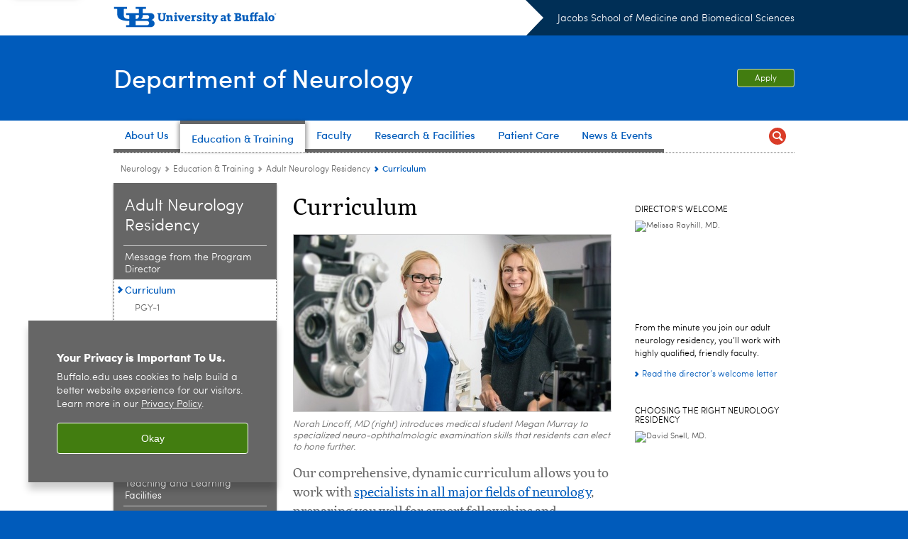

--- FILE ---
content_type: text/html; charset=UTF-8
request_url: https://medicine.buffalo.edu/departments/neurology/education/adult-neurology/curriculum.html
body_size: 11795
content:
<!DOCTYPE HTML><html lang="en" class="ubcms-65"><head><link rel="preconnect" href="https://www.googletagmanager.com/" crossorigin/><link rel="dns-prefetch" href="https://www.googletagmanager.com/"/><link rel="dns-prefetch" href="https://connect.facebook.net/"/><link rel="dns-prefetch" href="https://www.google-analytics.com/"/><meta http-equiv="X-UA-Compatible" content="IE=edge"/><meta http-equiv="content-type" content="text/html; charset=UTF-8"/><meta name="date" content="2017-05-17"/><meta property="thumbnail" content="https://medicine.buffalo.edu/departments/neurology/education/adult-neurology/curriculum/_jcr_content/par/image.img.512.auto.jpg/1416861118488.jpg"/><meta property="thumbnail:alt" content="Megan Murray and Norah Lincoff, MD. "/><meta property="og:title" content="Curriculum"/><meta property="og:description" content="Our comprehensive, dynamic curriculum allows you to work with specialists in all major fields of neurology, preparing you well for expert fellowships and certification by the American Board of Psychiatry and Neurology."/><meta property="og:image" content="https://medicine.buffalo.edu/etc/designs/ubcms/clientlibs-main/images/ub-social.png.img.512.auto.png/1615975625016.png"/><meta property="og:image:alt" content="University at Buffalo (UB)"/><meta name="twitter:card" content="summary_large_image"/><meta id="meta-viewport" name="viewport" content="width=device-width,initial-scale=1"/><script>
    function adjustViewport() {
        if (screen.width > 720 && screen.width <= 1000) {
            document.getElementById('meta-viewport').setAttribute('content','width=1000,initial-scale=1');
        }
        else {
            document.getElementById('meta-viewport').setAttribute('content','width=device-width,initial-scale=1');
        }
    }

    window.addEventListener('resize', adjustViewport);
    adjustViewport();
</script><script>(function(w,d,s,l,i){w[l]=w[l]||[];w[l].push({'gtm.start':new Date().getTime(),event:'gtm.js'});var f=d.getElementsByTagName(s)[0],j=d.createElement(s),dl=l!='dataLayer'?'&l='+l:'';j.async=true;j.src='https://www.googletagmanager.com/gtm.js?id='+i+dl;f.parentNode.insertBefore(j,f);})(window,document,'script','dataLayer','GTM-T5KRRKT');</script><title>Curriculum - Jacobs School of Medicine and Biomedical Sciences - University at Buffalo</title><link rel="canonical" href="https://medicine.buffalo.edu/departments/neurology/education/adult-neurology/curriculum.html"/><link rel="stylesheet" href="/v-4cdf0c8efa8e9d622dde67d8e8a4c988/etc/designs/ubcms/clientlibs.min.4cdf0c8efa8e9d622dde67d8e8a4c988.css" type="text/css"><link type="text/css" rel="stylesheet" href="/v-d41d8cd98f00b204e9800998ecf8427e/etc/designs/smbs/smbs/css/main.css"/><script src="/v-0a5fefd446109e82d35bd3767b4e6bda/etc/designs/ubcms/clientlibs-polyfills.min.0a5fefd446109e82d35bd3767b4e6bda.js" nomodule></script><script src="/v-c8339545b501e3db3abc37c9a4cc2d6e/etc.clientlibs/core/wcm/components/commons/site/clientlibs/container.min.c8339545b501e3db3abc37c9a4cc2d6e.js"></script><script src="/v-1cbbcfe4cbed3e4b74c2ce225bef4601/etc/designs/ubcms/clientlibs.min.1cbbcfe4cbed3e4b74c2ce225bef4601.js"></script><script>(function(i,s,o,g,r,a,m){i['GoogleAnalyticsObject']=r;i[r]=i[r]||function(){(i[r].q=i[r].q||[]).push(arguments)},i[r].l=1*new Date();a=s.createElement(o),m=s.getElementsByTagName(o)[0];a.async=1;a.src=g;m.parentNode.insertBefore(a,m)})(window,document,'script','//www.google-analytics.com/analytics.js','ga');ga('create', 'UA-6617982-7', 'auto');ga('send', 'pageview');</script><style>
    img.lazyload,img.lazyloading{position:relative;background:#EEE}
    img.lazyload:before,img.lazyloading:before{content:"";background:#EEE;position:absolute;top:0;left:0;bottom:0;right:0}
</style><script>
    window.top.document.documentElement.setAttribute('data-host', 'cmspub2 1122\u002D012139');
</script></head><body class="contentpage page"><noscript><iframe src="https://www.googletagmanager.com/ns.html?id=GTM-T5KRRKT" height="0" width="0" style="display:none;visibility:hidden"></iframe></noscript><nav><a href="#skip-to-content" id="skip-to-content-link">Skip to Content</a></nav><div></div><div id="page"><div class="page-inner"><div class="page-inner-1"><div class="page-inner-2"><div class="page-inner-2a"></div><div class="page-inner-3"><header><div class="innerheader inheritedreference reference parbase"><div class="header-page unstructured-page page basicpage"><div class="root container responsivegrid no-padding"><div id="container-0051272efb" class="cmp-container "><div class="aem-Grid aem-Grid--12 aem-Grid--default--12 "><div class="reference parbase aem-GridColumn aem-GridColumn--default--12"><div class="unstructuredpage page basicpage"><div class="par parsys "><div class="list parbase section"></div><script>UBCMS.longTermAlert.init()
</script></div></div><div contenttreeid="longtermalertbanner" contenttreestatus="Not published" style="display:none;"></div></div><div class="alertbanner reference parbase aem-GridColumn aem-GridColumn--default--12"><div contenttreeid="alertbanner" contenttreestatus="Not published" style="display:none;"></div><script>UBCMS.namespace('alert').init();</script></div><div class="core-header secondary theme-ub-blue sans-serif aem-GridColumn aem-GridColumn--default--12"><div class="inner inherited" data-with-topnav="true"><div class="top with-parent-organizations"><div class="ub-title"><a href="//www.buffalo.edu/"> <span class="ub-logo"></span> <span class="ada-hidden"> (UB)</span> </a><div class="arrow"></div></div><div class="parent-organizations"><a href="/">Jacobs School of Medicine and Biomedical Sciences</a></div></div><div class="stickable"><div class="main border-standard-gray"><a href="//www.buffalo.edu/" class="ub-logo-wrapper"> <span class="ub-logo"></span> <span class="ada-hidden">University at Buffalo (UB)</span> </a><div class="left"><div class="parent-organizations"><a href="/">Jacobs School of Medicine and Biomedical Sciences</a></div><div class="site-title"><div class="title "><a href="/departments/neurology.html"> Department of Neurology </a></div></div></div><div class="right"><div class="tasknav container responsivegrid"><div id="container-b41cbef241" class="cmp-container"><div class="core-button buttoncomponent"><a href="/departments/neurology/education/apply.html" aria-label="Apply"> Apply </a></div></div></div></div></div><div class="core-topnav topnav-base"><button id="mobile-toggle" class="mobile-toggle desktop-hidden" aria-expanded="false" aria-controls="topnav" title="Toggle Navigation Menu"> <span class="ada-hidden">Toggle Navigation Menu</span> </button><div class="mobile-toggle-triangle-pin desktop-hidden"></div><nav id="topnav" class="nav-main depth-1 with-search" aria-label="site navigation"><div class="nav-main-inner"><div class="search-wrapper mobile" data-set="search-wrapper"></div><ul class="nav-wrapper top-choices" data-device="desktop" data-variant="top-choices"><li class="topnav-item basic theme-standard-gray"><div class="nav-subtree nav-leaf topnav-item no-submenu"><span class="teaser teaser-inline " data-model="PageTeaser"> <a class="teaser-primary-anchor" href="/departments/neurology/about.html"> <span class="teaser-inner"> <!--noindex--><span class="teaser-date">2/24/25</span><!--endnoindex--> <span class="teaser-title">About Us</span> </span> </a> </span></div></li><li class="topnav-item basic theme-standard-gray active"><div class="nav-subtree nav-leaf topnav-item no-submenu"><span class="teaser teaser-inline " data-model="PageTeaser"> <a class="teaser-primary-anchor" href="/departments/neurology/education.html"> <span class="teaser-inner"> <!--noindex--><span class="teaser-date">11/29/21</span><!--endnoindex--> <span class="teaser-title">Education &amp; Training</span> </span> </a> </span></div></li><li class="topnav-item basic theme-standard-gray"><div class="nav-subtree nav-leaf topnav-item no-submenu"><span class="teaser teaser-inline " data-model="PageTeaser"> <a class="teaser-primary-anchor" href="/departments/neurology/faculty.html"> <span class="teaser-inner"> <!--noindex--><span class="teaser-date">11/10/21</span><!--endnoindex--> <span class="teaser-title">Faculty</span> </span> </a> </span></div></li><li class="topnav-item basic theme-standard-gray"><div class="nav-subtree nav-leaf topnav-item no-submenu"><span class="teaser teaser-inline " data-model="PageTeaser"> <a class="teaser-primary-anchor" href="/departments/neurology/research.html"> <span class="teaser-inner"> <!--noindex--><span class="teaser-date">5/25/16</span><!--endnoindex--> <span class="teaser-title">Research &amp; Facilities</span> </span> </a> </span></div></li><li class="topnav-item basic theme-standard-gray"><div class="nav-subtree nav-leaf topnav-item no-submenu"><span class="teaser teaser-inline " data-model="PageTeaser"> <a class="teaser-primary-anchor" href="/departments/neurology/patient.html"> <span class="teaser-inner"> <!--noindex--><span class="teaser-date">11/12/25</span><!--endnoindex--> <span class="teaser-title">Patient Care</span> </span> </a> </span></div></li><li class="topnav-item basic theme-standard-gray"><div class="nav-subtree nav-leaf topnav-item no-submenu"><span class="teaser teaser-inline " data-model="PageTeaser"> <a class="teaser-primary-anchor" href="/departments/neurology/news.html"> <span class="teaser-inner"> <!--noindex--><span class="teaser-date">10/13/25</span><!--endnoindex--> <span class="teaser-title">News &amp; Events</span> </span> </a> </span></div></li></ul><ul class="nav-wrapper full" data-device="mobile" data-variant="full"><li class="topnav-item basic theme-standard-gray"><div class="nav-subtree nav-leaf topnav-item no-submenu"><span class="teaser teaser-inline " data-model="PageTeaser"> <a class="teaser-primary-anchor" href="/departments/neurology/about.html"> <span class="teaser-inner"> <!--noindex--><span class="teaser-date">2/24/25</span><!--endnoindex--> <span class="teaser-title">About Us</span> </span> </a> </span></div></li><li class="topnav-item basic theme-standard-gray active"><div class="nav-subtree nav-leaf topnav-item no-submenu"><span class="teaser teaser-inline " data-model="PageTeaser"> <a class="teaser-primary-anchor" href="/departments/neurology/education.html"> <span class="teaser-inner"> <!--noindex--><span class="teaser-date">11/29/21</span><!--endnoindex--> <span class="teaser-title">Education &amp; Training</span> </span> </a> </span></div></li><li class="topnav-item basic theme-standard-gray"><div class="nav-subtree nav-leaf topnav-item no-submenu"><span class="teaser teaser-inline " data-model="PageTeaser"> <a class="teaser-primary-anchor" href="/departments/neurology/faculty.html"> <span class="teaser-inner"> <!--noindex--><span class="teaser-date">11/10/21</span><!--endnoindex--> <span class="teaser-title">Faculty</span> </span> </a> </span></div></li><li class="topnav-item basic theme-standard-gray"><div class="nav-subtree nav-leaf topnav-item no-submenu"><span class="teaser teaser-inline " data-model="PageTeaser"> <a class="teaser-primary-anchor" href="/departments/neurology/research.html"> <span class="teaser-inner"> <!--noindex--><span class="teaser-date">5/25/16</span><!--endnoindex--> <span class="teaser-title">Research &amp; Facilities</span> </span> </a> </span></div></li><li class="topnav-item basic theme-standard-gray"><div class="nav-subtree nav-leaf topnav-item no-submenu"><span class="teaser teaser-inline " data-model="PageTeaser"> <a class="teaser-primary-anchor" href="/departments/neurology/patient.html"> <span class="teaser-inner"> <!--noindex--><span class="teaser-date">11/12/25</span><!--endnoindex--> <span class="teaser-title">Patient Care</span> </span> </a> </span></div></li><li class="topnav-item basic theme-standard-gray"><div class="nav-subtree nav-leaf topnav-item no-submenu"><span class="teaser teaser-inline " data-model="PageTeaser"> <a class="teaser-primary-anchor" href="/departments/neurology/news.html"> <span class="teaser-inner"> <!--noindex--><span class="teaser-date">10/13/25</span><!--endnoindex--> <span class="teaser-title">News &amp; Events</span> </span> </a> </span></div></li></ul><div class="search-wrapper desktop" data-set="search-wrapper"><div class="search"><!--noindex--><div class="search-menu" tabindex="0"><div class="search-label">Search</div><!-- Uses appendAround.js script to transfer this search form to mobile nav menu via data-set attribute. --><div class="search-content" data-set="mobile-search"><form class="search-form" method="GET" action="/departments/neurology/searchresults.html" onsubmit="return this.q.value != ''"><div class="search-container" role="search"><input autocomplete="off" id="ubcms-gen-7685976" class="search-input" name="q" type="text" placeholder="Search" aria-label="Search"/> <button class="search-submit" type="submit" value="Search" aria-label="Search"></button></div></form></div></div><!--endnoindex--></div></div><div class="audiencenav list parbase"></div><div class="tasknav container responsivegrid"><div id="container-75b5e18894" class="cmp-container"><div class="core-button buttoncomponent"><a href="/departments/neurology/education/apply.html" aria-label="Apply"> Apply </a></div></div></div></div></nav><script>
    // Setup document ready and window resize listeners for async/lazy loading topnav submenus.
    new UBCMS.core.topnav.SubmenuLoader(
        '\/content\/medicine\/departments\/neurology\/config\/enriched\u002Dheader\/jcr:content\/root\/header\/topnav',
        'https:\/\/medicine.buffalo.edu\/departments\/neurology\/education\/adult\u002Dneurology\/curriculum.html',
        '.core-topnav .nav-wrapper'
    ).initLoadListeners();
</script></div></div></div><script>new UBCMS.core.header.StickyHeader('.core-header').initScrollListener();</script></div><div class="container responsivegrid no-padding aem-GridColumn aem-GridColumn--default--12"><div id="container-2a2679682b" class="cmp-container"><div class="breadcrumbs"><div class="breadcrumbs-inner" role="navigation" aria-label="breadcrumbs"><ul class="breadcrumb"><li><a aria-label="Departments:Neurology" href="/departments/neurology.html">Neurology</a> <span class="arrow"><span>&gt;</span></span></li><li><a aria-label="Department of Neurology:Education &amp; Training" href="/departments/neurology/education.html">Education &amp; Training</a> <span class="arrow"><span>&gt;</span></span></li><li><a aria-label="Education and Training:Adult Neurology Residency" href="/departments/neurology/education/adult-neurology.html">Adult Neurology Residency</a> <span class="arrow"><span>&gt;</span></span></li><li class="current-page">Curriculum</li></ul></div></div></div></div></div></div></div></div><div contenttreeid="innerheader" contenttreestatus="Not published" style="display:none;"></div></div></header><div id="columns" class="three-column clearfix"><div class="columns-bg columns-bg-1"><div class="columns-bg columns-bg-2"><div class="columns-bg columns-bg-3"><div class="columns-bg columns-bg-4"><div id="left"><div class="leftnav"><nav class="inner" aria-label="section navigation"><div class="title"><a href="/departments/neurology/education/adult-neurology.html"><span class="title">Adult Neurology Residency</span></a></div><ul class="menu nav-level-1"><li class="first"><a aria-label="Adult Neurology Residency:Message from the Program Director" href="/departments/neurology/education/adult-neurology/pd-message.html">Message from the Program Director</a></li><li class="active-trail"><span><a class="active" aria-label="Adult Neurology Residency:Curriculum" href="/departments/neurology/education/adult-neurology/curriculum.html">Curriculum</a></span><ul class="menu nav-level-2"><li class="first"><a aria-label="Curriculum:PGY-1" href="/departments/neurology/education/adult-neurology/curriculum/pgy-1.html">PGY-1</a></li><li><a aria-label="Curriculum:PGY-2" href="/departments/neurology/education/adult-neurology/curriculum/pgy-2.html">PGY-2</a></li><li><a aria-label="Curriculum:PGY-3" href="/departments/neurology/education/adult-neurology/curriculum/pgy-3.html">PGY-3</a></li><li><a aria-label="Curriculum:PGY-4" href="/departments/neurology/education/adult-neurology/curriculum/pgy-4.html">PGY-4</a></li><li><a aria-label="Curriculum:Rotations" href="/departments/neurology/education/adult-neurology/curriculum/rotations.html">Rotations</a></li><li class="last"><a aria-label="Curriculum:Conferences and Rounds" href="/departments/neurology/education/adult-neurology/curriculum/conferences.html">Conferences and Rounds</a></li></ul></li><li><a aria-label="Adult Neurology Residency:Clinical Training Sites" href="/departments/neurology/education/adult-neurology/training-sites.html">Clinical Training Sites</a></li><li><a aria-label="Adult Neurology Residency:Research and Scholarship" href="/departments/neurology/education/adult-neurology/research.html">Research and Scholarship</a></li><li><a aria-label="Adult Neurology Residency:Our Residents and Alumni" href="/departments/neurology/education/adult-neurology/residents.html">Our Residents and Alumni</a></li><li><a aria-label="Adult Neurology Residency:Teaching and Learning Facilities" href="/departments/neurology/education/adult-neurology/teaching-facilities.html">Teaching and Learning Facilities</a></li><li><a aria-label="Adult Neurology Residency:Scholarships and Awards" href="/departments/neurology/education/adult-neurology/scholarships.html">Scholarships and Awards</a></li><li><a aria-label="Adult Neurology Residency:Salary, Benefits and Support" href="/departments/neurology/education/adult-neurology/salary-benefits.html">Salary, Benefits and Support</a></li><li><a aria-label="Adult Neurology Residency:Applying for Residency" href="/departments/neurology/education/adult-neurology/apply.html">Applying for Residency</a></li><li class="last"><a aria-label="Adult Neurology Residency:Contact Us" href="/departments/neurology/education/adult-neurology/contact.html">Contact Us</a></li></ul><div class="relatedLinks relatedlinksreference reference parbase"></div></nav></div><div class="mobile-left-col hide-in-narrow" data-set="mobile-center-bottom-or-right-top"><div class="leftcol parsys iparsys" role="complementary"><div class="section"><div class="new"></div></div><div class="iparys_inherited"><div class="leftcol iparsys parsys"></div></div></div></div></div><script>
                            (function() {
                                var $firstLeftIparsysInherited = $('#left .iparys_inherited').eq(0);
                                var $firstLeftIparsysSection = $('#left > .iparsys:first-child > .section:first-child');
                                var $mcbort = $('.mobile-center-bottom-or-right-top');

                                if ($firstLeftIparsysInherited.length && $firstLeftIparsysInherited.html().replace(/\s+|<\/?div\b[^>]*>/gi, '') === '')
                                    $firstLeftIparsysInherited.addClass('empty');
                                
                                if ($firstLeftIparsysSection.length && $firstLeftIparsysSection.html().replace(/\s+|<\/?div\b[^>]*>/gi, '') === '')
                                    $firstLeftIparsysSection.addClass('empty');
                                
                                if ($mcbort.length && $mcbort.html().replace(/\s+|<\/?div\b[^>]*>/gi, '') === '')
                                    $mcbort.addClass('empty');

                                $('[role=complementary]').each(function() {
                                    var $this = $(this);
                                    if ($this.children().filter(':not(.empty)').filter(':not(:empty)').length === 0)
                                        $this.removeAttr('role');
                                });

                                if ($('.leftcol[role=complementary]').length > 0 && $('#right[role=complementary]').length > 0) {
                                    $('.leftcol[role=complementary]').attr('aria-label', 'left column');
                                    $('#right[role=complementary]').attr('aria-label', 'right column');
                                }
                            })();
                        </script><div id="skip-to-content"></div><div id="center" role="main"><div class="mobile-content-top" data-set="content-top"></div><div class="par parsys"><div class="title section"><h1 onpaste="onPasteFilterPlainText(event)" id="title"> Curriculum </h1></div><div class="image-container image-container-447"><div class="image border-show"><noscript><picture contenttreeid='image' contenttreestatus='Not published'><source type="image/jpeg" media="(max-width: 568px)" srcset="/content/medicine/departments/neurology/education/adult-neurology/curriculum/jcr:content/par/image.img.448.auto.m.q50.jpg/1416861118488.jpg, /content/medicine/departments/neurology/education/adult-neurology/curriculum/jcr:content/par/image.img.576.auto.m.q50.jpg/1416861118488.jpg 2x"><source type="image/jpeg" media="(max-width: 720px)" srcset="/content/medicine/departments/neurology/education/adult-neurology/curriculum/jcr:content/par/image.img.688.auto.q80.jpg/1416861118488.jpg"><source type="image/jpeg" srcset="/content/medicine/departments/neurology/education/adult-neurology/curriculum/jcr:content/par/image.img.447.auto.jpg/1416861118488.jpg, /content/medicine/departments/neurology/education/adult-neurology/curriculum/jcr:content/par/image.img.894.auto.q65.jpg/1416861118488.jpg 2x"><img alt="Megan Murray and Norah Lincoff, MD. " width="447" class="img-447 cq-dd-image lazyload" src="/content/medicine/departments/neurology/education/adult-neurology/curriculum/_jcr_content/par/image.img.447.auto.jpg/1416861118488.jpg" data-sizes="auto" data-parent-fit="contain" srcset="/content/medicine/departments/neurology/education/adult-neurology/curriculum/jcr:content/par/image.img.894.auto.q65.jpg/1416861118488.jpg 2x"></picture></noscript><picture class="no-display" contenttreeid='image' contenttreestatus='Not published'><source type="image/jpeg" media="(max-width: 568px)" data-srcset="/content/medicine/departments/neurology/education/adult-neurology/curriculum/jcr:content/par/image.img.448.auto.m.q50.jpg/1416861118488.jpg, /content/medicine/departments/neurology/education/adult-neurology/curriculum/jcr:content/par/image.img.576.auto.m.q50.jpg/1416861118488.jpg 2x"><source type="image/jpeg" media="(max-width: 720px)" data-srcset="/content/medicine/departments/neurology/education/adult-neurology/curriculum/jcr:content/par/image.img.688.auto.q80.jpg/1416861118488.jpg"><source type="image/jpeg" data-srcset="/content/medicine/departments/neurology/education/adult-neurology/curriculum/jcr:content/par/image.img.447.auto.jpg/1416861118488.jpg, /content/medicine/departments/neurology/education/adult-neurology/curriculum/jcr:content/par/image.img.894.auto.q65.jpg/1416861118488.jpg 2x"><img alt="Megan Murray and Norah Lincoff, MD. " width="447" class="img-447 cq-dd-image lazyload" data-src="/content/medicine/departments/neurology/education/adult-neurology/curriculum/jcr%3acontent/par/image.img.447.auto.jpg/1416861118488.jpg" data-sizes="auto" data-parent-fit="contain" data-srcset="/content/medicine/departments/neurology/education/adult-neurology/curriculum/jcr:content/par/image.img.894.auto.q65.jpg/1416861118488.jpg 2x"></picture><script>jQuery('picture.no-display').removeClass('no-display');</script></div><div class="text captiontext"><p>Norah Lincoff, MD (right) introduces medical student Megan Murray to specialized neuro-ophthalmologic examination skills that residents can elect to hone further.<br></p></div></div><div class="introtext text parbase section"><p>Our comprehensive, dynamic curriculum allows you to work with <a href="http://medicine.buffalo.edu/departments/neurology/faculty.interests.html">specialists in all major fields of neurology</a>, preparing you well for expert fellowships and certification by the American Board of Psychiatry and Neurology.<br/></p></div><div class="text parbase section"><p>Each year, we build your scientific knowledge, clinical skills and professional acumen, allowing you to assume increased responsibility for diverse patient care, teaching and supervision.</p></div><div class="list parbase section"><div id="ubcms-gen-7685979" data-columnize-row="1" data-model="UBList"><ul class="list-style-teaser-no-image" data-columnize="1"><li><div class="teaser-full contentpage"><div id="ubcms-gen-7685981" class="teaser teaser-block teaser-combine-anchor " data-model="PageTeaser" data-has-title><div class="teaser-inner" tabindex="0"><a class="teaser-start teaser-primary-anchor " href="/departments/neurology/education/adult-neurology/curriculum/pgy-1.html" tabindex="-1"><div class="teaser-content"><div class="teaser-title"><span>PGY-1</span></div><!--noindex--><span class="teaser-date">10/3/14</span><!--endnoindex--></div></a><div class="teaser-end"><div class="teaser-content"><div class="teaser-body">As a preliminary year resident, you will gain a solid knowledge base in <a href="/departments/medicine/education/internal-medicine/program/pgy-years/pgy-1.html">internal medicine</a> and begin learning how to diagnose and manage adults with neurological conditions.</div></div></div></div><div class="teaser-clear"></div><script>
        jQuery('#ubcms\u002Dgen\u002D7685981').find(
            '.teaser\u002Dvideo\u002Dpopup'
        ).magnificPopup({
            type: 'iframe',
            mainClass: 'mfp-with-zoom',
            removalDelay: 300,
            fixedContentPos: true,
            fixedBgPos: true
        });
    </script></div></div></li><li><div class="teaser-full contentpage"><div id="ubcms-gen-7685984" class="teaser teaser-block teaser-combine-anchor " data-model="PageTeaser" data-has-title><div class="teaser-inner" tabindex="0"><a class="teaser-start teaser-primary-anchor " href="/departments/neurology/education/adult-neurology/curriculum/pgy-2.html" tabindex="-1"><div class="teaser-content"><div class="teaser-title"><span>PGY-2</span></div><!--noindex--><span class="teaser-date">1/25/18</span><!--endnoindex--></div></a><div class="teaser-end"><div class="teaser-content"><div class="teaser-body">As a junior resident, you will assume direct responsibility for select patients in <a href="/departments/neurology/education/adult-neurology/training-sites.html">diverse hospital settings</a>. You also will learn fundamental diagnostic and treatment modalities and become familiar with various neurodiagnostic tools.</div></div></div></div><div class="teaser-clear"></div><script>
        jQuery('#ubcms\u002Dgen\u002D7685984').find(
            '.teaser\u002Dvideo\u002Dpopup'
        ).magnificPopup({
            type: 'iframe',
            mainClass: 'mfp-with-zoom',
            removalDelay: 300,
            fixedContentPos: true,
            fixedBgPos: true
        });
    </script></div></div></li><li><div class="teaser-full contentpage"><div id="ubcms-gen-7685987" class="teaser teaser-block teaser-combine-anchor " data-model="PageTeaser" data-has-title><div class="teaser-inner" tabindex="0"><a class="teaser-start teaser-primary-anchor " href="/departments/neurology/education/adult-neurology/curriculum/pgy-3.html" tabindex="-1"><div class="teaser-content"><div class="teaser-title"><span>PGY-3</span></div><!--noindex--><span class="teaser-date">11/10/17</span><!--endnoindex--></div></a><div class="teaser-end"><div class="teaser-content"><div class="teaser-body">In your third year, you will gain experience caring for children with a wide variety of neurological conditions, begin exploring diverse subspecialties through <a href="/departments/neurology/education/adult-neurology/curriculum/rotations/specialty-clinics.html">outpatient specialty clinics</a>&nbsp;and grow as a supervisor.</div></div></div></div><div class="teaser-clear"></div><script>
        jQuery('#ubcms\u002Dgen\u002D7685987').find(
            '.teaser\u002Dvideo\u002Dpopup'
        ).magnificPopup({
            type: 'iframe',
            mainClass: 'mfp-with-zoom',
            removalDelay: 300,
            fixedContentPos: true,
            fixedBgPos: true
        });
    </script></div></div></li><li><div class="teaser-full contentpage"><div id="ubcms-gen-7685990" class="teaser teaser-block teaser-combine-anchor " data-model="PageTeaser" data-has-title><div class="teaser-inner" tabindex="0"><a class="teaser-start teaser-primary-anchor " href="/departments/neurology/education/adult-neurology/curriculum/pgy-4.html" tabindex="-1"><div class="teaser-content"><div class="teaser-title"><span>PGY-4</span></div><!--noindex--><span class="teaser-date">10/3/14</span><!--endnoindex--></div></a><div class="teaser-end"><div class="teaser-content"><div class="teaser-body">In your final year, you will prepare to enter independent practice. You will share your broad-based knowledge with others and diagnose and manage complex neurological problems, with guidance from our expert neurologists.<br/></div></div></div></div><div class="teaser-clear"></div><script>
        jQuery('#ubcms\u002Dgen\u002D7685990').find(
            '.teaser\u002Dvideo\u002Dpopup'
        ).magnificPopup({
            type: 'iframe',
            mainClass: 'mfp-with-zoom',
            removalDelay: 300,
            fixedContentPos: true,
            fixedBgPos: true
        });
    </script></div></div></li><li><div class="teaser-full contentpage"><div id="ubcms-gen-7685993" class="teaser teaser-block teaser-combine-anchor " data-model="PageTeaser" data-has-title><div class="teaser-inner" tabindex="0"><a class="teaser-start teaser-primary-anchor " href="/departments/neurology/education/adult-neurology/curriculum/rotations.html" tabindex="-1"><div class="teaser-content"><div class="teaser-title"><span>Rotations</span></div><!--noindex--><span class="teaser-date">2/7/19</span><!--endnoindex--></div></a><div class="teaser-end"><div class="teaser-content"><div class="teaser-body">Through our specialized rotations, we give you the experiences you need to provide state-of-the-art care for diverse patients in <a href="/departments/neurology/education/adult-neurology/training-sites.html">multiple care settings</a>, guided by our <a href="http://medicine.buffalo.edu/departments/neurology/faculty.interests.html">innovative physician-scientists</a>.<br/></div></div></div></div><div class="teaser-clear"></div><script>
        jQuery('#ubcms\u002Dgen\u002D7685993').find(
            '.teaser\u002Dvideo\u002Dpopup'
        ).magnificPopup({
            type: 'iframe',
            mainClass: 'mfp-with-zoom',
            removalDelay: 300,
            fixedContentPos: true,
            fixedBgPos: true
        });
    </script></div></div></li><li><div class="teaser-full contentpage"><div id="ubcms-gen-7685997" class="teaser teaser-block teaser-combine-anchor " data-model="PageTeaser" data-has-title><div class="teaser-inner" tabindex="0"><a class="teaser-start teaser-primary-anchor " href="/departments/neurology/education/adult-neurology/curriculum/conferences.html" tabindex="-1"><div class="teaser-content"><div class="teaser-title"><span>Conferences and Rounds</span></div><!--noindex--><span class="teaser-date">11/5/14</span><!--endnoindex--></div></a><div class="teaser-end"><div class="teaser-content"><div class="teaser-body">Learn, share, teach and challenge yourself through our engaging forums, personalized and group discussions and specialized research presentations.<br/></div></div></div></div><div class="teaser-clear"></div><script>
        jQuery('#ubcms\u002Dgen\u002D7685997').find(
            '.teaser\u002Dvideo\u002Dpopup'
        ).magnificPopup({
            type: 'iframe',
            mainClass: 'mfp-with-zoom',
            removalDelay: 300,
            fixedContentPos: true,
            fixedBgPos: true
        });
    </script></div></div></li></ul><div class="clear"></div></div><div class="clearfix"></div><script>
            UBCMS.list.listlimit('ubcms\u002Dgen\u002D7685979', '100',
                                 '100');
        </script></div><div class="reference2 reference parbase section"><div class="unstructuredpage page basicpage"><div class="par parsys "><div class="htmlsnippet section"><div><style>
.list-style-teaser-no-image .teaser-block .teaser-title {
        background-image: none;
        padding-left: 0px;
        font-size: 18px;
        color: #535353;
}
    
.teaser-block {
        background-image: none;
        border-bottom: none;
}
    
.teaser-block .teaser-inner {
    margin: 7px 0 0px;
}
    
.teaser-block .teaser-body br {
        display: none;
        visibility: hidden;
    }
    
.list-style-teaser-no-image .teaser-block .teaser-content .teaser-title {
        font-size: 16px;
        margin-bottom: 0px;
    }
    
    
.list-style-teaser-no-image .teaser-block .teaser-title:before  {
    content: "";
    display: none;
}
</style></div></div></div></div><div contenttreeid="reference2" contenttreestatus="Not published" style="display:none;"></div></div></div><div class="mobile-content-bottom" data-set="content-bottom"></div></div><div id="right" role="complementary"><div class="mobile-center-bottom-or-right-top" data-set="mobile-center-bottom-or-right-top"></div><div class="rightcol parsys iparsys"><div class="section"><div class="new"></div></div><div class="iparys_inherited"><div class="rightcol iparsys parsys"><div class="reference parbase section"><div class="blockpage unstructuredpage page basicpage"><div class="par parsys "><div class="flexmodule imagebase section"><div class="flexmodule-inner has-image"><div class="title"><h2>Director&#39;s Welcome</h2></div><div class="flexmodule-style-largeimg"><div id="ubcms-gen-7686003" class="teaser teaser-block teaser-none-anchor " data-model="FlexModule" data-has-links-list data-has-media><div class="teaser-inner"><div class="teaser-start"><div class="teaser-media teaser-images"><div class="teaser-image "><noscript><picture contenttreeid='flexmodule' contenttreestatus='Not published'><source type="image/jpeg" media="(max-width: 568px)" srcset="/content/shared/smbs/neurology/adult/message-director/jcr:content/par/flexmodule.img.448.280.m.q50.jpg/1760456967191.jpg, /content/shared/smbs/neurology/adult/message-director/jcr:content/par/flexmodule.img.576.361.m.q50.jpg/1760456967191.jpg 2x"><source type="image/jpeg" media="(max-width: 720px)" srcset="/content/shared/smbs/neurology/adult/message-director/jcr:content/par/flexmodule.img.688.431.q80.jpg/1760456967191.jpg"><source type="image/jpeg" srcset="/content/shared/smbs/neurology/adult/message-director/jcr:content/par/flexmodule.img.209.131.jpg/1760456967191.jpg, /content/shared/smbs/neurology/adult/message-director/jcr:content/par/flexmodule.img.418.262.q65.jpg/1760456967191.jpg 2x"><img height="131" alt="Melissa Rayhill, MD. " width="209" class="img-209 img-209x131 cq-dd-image lazyload" src="/content/shared/smbs/neurology/adult/message-director/_jcr_content/par/flexmodule.img.209.131.jpg/1760456967191.jpg" data-sizes="auto" data-parent-fit="contain" srcset="/content/shared/smbs/neurology/adult/message-director/jcr:content/par/flexmodule.img.418.262.q65.jpg/1760456967191.jpg 2x"></picture></noscript><picture class="no-display" contenttreeid='flexmodule' contenttreestatus='Not published'><source type="image/jpeg" media="(max-width: 568px)" data-srcset="/content/shared/smbs/neurology/adult/message-director/jcr:content/par/flexmodule.img.448.280.m.q50.jpg/1760456967191.jpg, /content/shared/smbs/neurology/adult/message-director/jcr:content/par/flexmodule.img.576.361.m.q50.jpg/1760456967191.jpg 2x"><source type="image/jpeg" media="(max-width: 720px)" data-srcset="/content/shared/smbs/neurology/adult/message-director/jcr:content/par/flexmodule.img.688.431.q80.jpg/1760456967191.jpg"><source type="image/jpeg" data-srcset="/content/shared/smbs/neurology/adult/message-director/jcr:content/par/flexmodule.img.209.131.jpg/1760456967191.jpg, /content/shared/smbs/neurology/adult/message-director/jcr:content/par/flexmodule.img.418.262.q65.jpg/1760456967191.jpg 2x"><img height="131" alt="Melissa Rayhill, MD. " width="209" class="img-209 img-209x131 cq-dd-image lazyload" data-src="/content/shared/smbs/neurology/adult/message-director/jcr%3acontent/par/flexmodule.img.209.131.jpg/1760456967191.jpg" data-sizes="auto" data-parent-fit="contain" data-srcset="/content/shared/smbs/neurology/adult/message-director/jcr:content/par/flexmodule.img.418.262.q65.jpg/1760456967191.jpg 2x"></picture><script>jQuery('picture.no-display').removeClass('no-display');</script></div></div><div class="teaser-content"></div></div><div class="teaser-end"><div class="teaser-content"><div class="teaser-body"><p>From the minute you join our adult neurology residency, you&rsquo;ll work with highly qualified, friendly faculty.</p></div><div class="teaser-links"><div class="list parbase"><div id="ubcms-gen-7686006" data-columnize-row="1" data-model="UBList"><ul class="link-list" data-columnize="1"><li><span class="teaser teaser-inline " data-model="PageTeaser"> <a class="teaser-primary-anchor" href="/departments/neurology/education/adult-neurology/pd-message.html"> <span class="teaser-inner"> <!--noindex--><span class="teaser-date">7/23/25</span><!--endnoindex--> <span class="teaser-title">Read the director’s welcome letter</span> </span> </a> </span></li></ul></div><div class="clearfix"></div><script>
            UBCMS.list.listlimit('ubcms\u002Dgen\u002D7686006', '100',
                                 '100');
        </script></div></div></div></div></div><div class="teaser-clear"></div><script>
        jQuery('#ubcms\u002Dgen\u002D7686003').find(
            '.teaser\u002Dvideo\u002Dpopup'
        ).magnificPopup({
            type: 'iframe',
            mainClass: 'mfp-with-zoom',
            removalDelay: 300,
            fixedContentPos: true,
            fixedBgPos: true
        });
    </script></div></div></div><div class="flexmodule-clear"></div></div></div></div><div contenttreeid="reference" contenttreestatus="Not published" style="display:none;"></div></div><div class="reference parbase section"><div class="blockpage unstructuredpage page basicpage"><div class="par parsys "><div class="flexmodule imagebase section"><div class="flexmodule-inner has-image"><div class="title"><h2>Choosing the Right Neurology Residency</h2></div><div class="flexmodule-style-largeimg"><div id="ubcms-gen-7686015" class="teaser teaser-block teaser-none-anchor " data-model="FlexModule" data-has-links-list data-has-media><div class="teaser-inner"><div class="teaser-start"><div class="teaser-media teaser-images"><div class="teaser-image "><noscript><picture contenttreeid='flexmodule' contenttreestatus='Not published'><source type="image/jpeg" media="(max-width: 568px)" srcset="/content/shared/smbs/neurology/adult/how-to-choose-a-fellowship/jcr:content/par/flexmodule.img.448.280.m.q50.jpg/1760457014762.jpg, /content/shared/smbs/neurology/adult/how-to-choose-a-fellowship/jcr:content/par/flexmodule.img.576.361.m.q50.jpg/1760457014762.jpg 2x"><source type="image/jpeg" media="(max-width: 720px)" srcset="/content/shared/smbs/neurology/adult/how-to-choose-a-fellowship/jcr:content/par/flexmodule.img.688.431.q80.jpg/1760457014762.jpg"><source type="image/jpeg" srcset="/content/shared/smbs/neurology/adult/how-to-choose-a-fellowship/jcr:content/par/flexmodule.img.209.131.jpg/1760457014762.jpg, /content/shared/smbs/neurology/adult/how-to-choose-a-fellowship/jcr:content/par/flexmodule.img.418.262.q65.jpg/1760457014762.jpg 2x"><img height="131" alt="David Snell, MD. " width="209" class="img-209 img-209x131 cq-dd-image lazyload" src="/content/shared/smbs/neurology/adult/how-to-choose-a-fellowship/_jcr_content/par/flexmodule.img.209.131.jpg/1760457014762.jpg" data-sizes="auto" data-parent-fit="contain" srcset="/content/shared/smbs/neurology/adult/how-to-choose-a-fellowship/jcr:content/par/flexmodule.img.418.262.q65.jpg/1760457014762.jpg 2x"></picture></noscript><picture class="no-display" contenttreeid='flexmodule' contenttreestatus='Not published'><source type="image/jpeg" media="(max-width: 568px)" data-srcset="/content/shared/smbs/neurology/adult/how-to-choose-a-fellowship/jcr:content/par/flexmodule.img.448.280.m.q50.jpg/1760457014762.jpg, /content/shared/smbs/neurology/adult/how-to-choose-a-fellowship/jcr:content/par/flexmodule.img.576.361.m.q50.jpg/1760457014762.jpg 2x"><source type="image/jpeg" media="(max-width: 720px)" data-srcset="/content/shared/smbs/neurology/adult/how-to-choose-a-fellowship/jcr:content/par/flexmodule.img.688.431.q80.jpg/1760457014762.jpg"><source type="image/jpeg" data-srcset="/content/shared/smbs/neurology/adult/how-to-choose-a-fellowship/jcr:content/par/flexmodule.img.209.131.jpg/1760457014762.jpg, /content/shared/smbs/neurology/adult/how-to-choose-a-fellowship/jcr:content/par/flexmodule.img.418.262.q65.jpg/1760457014762.jpg 2x"><img height="131" alt="David Snell, MD. " width="209" class="img-209 img-209x131 cq-dd-image lazyload" data-src="/content/shared/smbs/neurology/adult/how-to-choose-a-fellowship/jcr%3acontent/par/flexmodule.img.209.131.jpg/1760457014762.jpg" data-sizes="auto" data-parent-fit="contain" data-srcset="/content/shared/smbs/neurology/adult/how-to-choose-a-fellowship/jcr:content/par/flexmodule.img.418.262.q65.jpg/1760457014762.jpg 2x"></picture><script>jQuery('picture.no-display').removeClass('no-display');</script></div></div><div class="teaser-content"></div></div><div class="teaser-end"><div class="teaser-content"><div class="teaser-body"><p>Discover the components of a rewarding adult neurology residency. Find out how to select a program that fosters your development as a physician-scientist.<br/></p></div><div class="teaser-links"><div class="list parbase"><div id="ubcms-gen-7686018" data-columnize-row="1" data-model="UBList"><ul class="link-list" data-columnize="1"><li><span class="teaser teaser-inline " data-model="PageTeaser"> <a class="teaser-primary-anchor" href="/departments/neurology/education/adult-neurology/pd-message/how-to-choose.html"> <span class="teaser-inner"> <!--noindex--><span class="teaser-date">8/24/20</span><!--endnoindex--> <span class="teaser-title">How To Choose an Adult Neurology Residency</span> </span> </a> </span></li></ul></div><div class="clearfix"></div><script>
            UBCMS.list.listlimit('ubcms\u002Dgen\u002D7686018', '100',
                                 '100');
        </script></div></div></div></div></div><div class="teaser-clear"></div><script>
        jQuery('#ubcms\u002Dgen\u002D7686015').find(
            '.teaser\u002Dvideo\u002Dpopup'
        ).magnificPopup({
            type: 'iframe',
            mainClass: 'mfp-with-zoom',
            removalDelay: 300,
            fixedContentPos: true,
            fixedBgPos: true
        });
    </script></div></div></div><div class="flexmodule-clear"></div></div></div></div><div contenttreeid="reference_0" contenttreestatus="Not published" style="display:none;"></div></div><div class="reference parbase section"><div class="blockpage unstructuredpage page basicpage"><div class="par parsys "><div class="title section"><h5 onpaste="onPasteFilterPlainText(event)" id="title-1"> Upcoming Events </h5></div><div class="external parbase section"><!-- external request: GET https://wci.med.buffalo.edu/cal_event_viewer/CMS_calendar_events.aspx?ep=/content/medicine/news_and_events/upcoming_events/event.html&id=11 --><!-- SELECT top 3 * FROM ( SELECT a.iCalendarID , a.vchTitle, a.vchLocation, a.dtStartDateTime, Convert(Date, a.dtStartDateTime) As dateonly, DatePart(day, a.dtStartDateTime) AS startday, Convert(varchar(3),Datename(mm,a.dtStartDateTime)) AS startmonth, DatePart(year, a.dtStartDateTime) AS startyear, a.vchTimeSpan ,ROW_NUMBER() over (order by Convert(Date,a.dtStartDateTime), DatePart(hour,a.dtStartDateTime) asc) as rownum FROM vGetAllCalendarEvents a JOIN tCalendarEventSMBSEntity cese ON a.iCalendarID = cese.iCalendarID LEFT JOIN tSMBSEntity ent ON cese.iSMBSEntityID = ent.iSMBSEntityID WHERE a.vchType = 'S' AND a.dtStartDateTime> DATEADD(hour, -3, getDate()) AND a.iCalendarID IN ( SELECT iCalendarID FROM tCalendarEventSMBSEntity ) AND cese.iSMBSEntityID = @id ) sub_select WHERE rownum > @startnum ID: 11--> <!-- num: 3--><div class='title section titledate' style='float: left;'><div class='eventlist_container'><p>No events scheduled.</p></div></div><!-- End title section titledate --> <!--link href="http://www.buffalo.edu/static.1508926202/etc/designs/ubcms/clientlibs-newbrand.min.css" rel="stylesheet" type="text/css" /--><script type="text/javascript">
	jQuery(document).ready(function() {
		
		var pagin_pth = location.pathname.toString();
		pagin_pth = pagin_pth.substr(pagin_pth.lastIndexOf("/")+1);
		
		var pth = pagin_pth.split(".html",1);
		
		jQuery("a.replacethisurl").each(function() { 
			this.href = this.href.replace("REPLACEURL",pth);
		});
		
		/*
		jQuery("a.stdbutton").each(function() {
			this.href = this.href.replace("BUTTON-LINK",pagin_pth);
		});
		*/
		
		jQuery("div.thisDatesPastEvents").hide();
		
		jQuery("a.hasBenClicked").click(function() { 
	   		var pastEventsDiv = jQuery(this).parent().next("div.thisDatesPastEvents");
	   		var headerLine = 	jQuery(this).find("h3:first");
	   			   		   			   		
	   		pastEventsDiv.toggle(100);

			if (headerLine.hasClass("hiddden")) {
				headerLine.removeClass('hiddden').addClass('seeen');
				headerLine.css('background-image', 'url("http://files.softicons.com/download/business-icons/free-ecommerce-icons-by-sketchdock.com/png/24/plus-grey.png")');
			}
			else {						
				headerLine.removeClass('seeen').addClass('hiddden');
				headerLine.css('background-image', 'url("http://files.softicons.com/download/business-icons/free-ecommerce-icons-by-sketchdock.com/png/24/plus-blue.png")');
			}
			
			return false;   
		});		
	});
</script><div class="cq-placeholder" data-emptytext="External Embed"></div></div><div class="calltoaction section"><span class="teaser teaser-inline calltoaction-style-module"> <a href="/departments/neurology/news/events.html"> <span class="teaser-inner"> <span class="teaser-title">See all</span> </span> </a> </span></div><div class="reference parbase section"><div class="blockpage unstructuredpage page basicpage"><div class="par parsys "><div class="flexmodule imagebase section"><div class="flexmodule-inner no-image"><div class="title"><h2>Calendar Suture</h2></div><div class="flexmodule-style-largeimg"><div id="ubcms-gen-7686035" class="teaser teaser-block teaser-none-anchor " data-model="FlexModule" data-has-links-list><div class="teaser-inner"><div class="teaser-start"><div class="teaser-content"></div></div><div class="teaser-end"><div class="teaser-content"><div class="teaser-body"><p>Import medical school events to your personal calendar. Customize by selecting different event categories and receive automatic reminders of the school events that matter most to you.</p></div><div class="teaser-links"><div class="list parbase"><div id="ubcms-gen-7686039" data-columnize-row="1" data-model="UBList"><ul class="link-list" data-columnize="1"><li><span class="teaser teaser-inline " data-model="SyntheticpageTeaser"> <a class="teaser-primary-anchor" href="https://wci.med.buffalo.edu/rss/smbs_ical.aspx"> <span class="teaser-inner"> <span class="teaser-title">Learn more</span> </span> </a> </span></li></ul></div><div class="clearfix"></div><script>
            UBCMS.list.listlimit('ubcms\u002Dgen\u002D7686039', '100',
                                 '100');
        </script></div></div></div></div></div><div class="teaser-clear"></div><script>
        jQuery('#ubcms\u002Dgen\u002D7686035').find(
            '.teaser\u002Dvideo\u002Dpopup'
        ).magnificPopup({
            type: 'iframe',
            mainClass: 'mfp-with-zoom',
            removalDelay: 300,
            fixedContentPos: true,
            fixedBgPos: true
        });
    </script></div></div></div><div class="flexmodule-clear"></div></div></div></div><div contenttreeid="reference-1" contenttreestatus="Not published" style="display:none;"></div></div></div></div><div contenttreeid="reference_1" contenttreestatus="Not published" style="display:none;"></div></div></div></div></div><div class="mobile-right-bottom" data-set="right-bottom"></div><div class="mobile-center-or-right-bottom" data-set="center-or-right-bottom"></div></div><script>
                            (function() {
                                var $firstRightIparsysInherited = $('#right .iparys_inherited').eq(0);
                                var $firstRightIparsysSection = $('#right > .iparsys:first-child > .section:first-child');
                                var $right = $('#right');

                                if ($firstRightIparsysInherited.length && $firstRightIparsysInherited.html().replace(/\s+|<\/?div\b[^>]*>/gi, '') === '')
                                    $firstRightIparsysInherited.addClass('empty');
                                
                                if ($firstRightIparsysSection.length && $firstRightIparsysSection.html().replace(/\s+|<\/?div\b[^>]*>/gi, '') === '')
                                    $firstRightIparsysSection.addClass('empty');
                                
                                if ($right.length && $right.html().replace(/\s+|<\/?div\b[^>]*>/gi, '') === '')
                                    $right.addClass('empty');
                            })();
                        </script></div></div></div></div></div></div></div></div></div></div><footer><div class="footer inheritedreference reference parbase"><div class="footerconfigpage contentpage page basicpage"><div class="par parsys "><div class="fatfooter section"><div class="footer-mode-fat clearfix"><div class="site-index-toggle"><a href="#">Site Index</a></div><div class="footer-columns footer-columns-4"><div class="footer-column footer-column-1"><div class="col1 parsys"><div class="title section"><h2 onpaste="onPasteFilterPlainText(event)" id="title-2"> Department of Neurology </h2></div><div class="list parbase section"><div id="ubcms-gen-7686045" data-columnize-row="1" data-model="UBList"><ul class="link-list" data-columnize="1"><li><span class="teaser teaser-inline " data-model="PageTeaser"> <a class="teaser-primary-anchor" href="/departments/neurology/about.html"> <span class="teaser-inner"> <!--noindex--><span class="teaser-date">2/24/25</span><!--endnoindex--> <span class="teaser-title">About Us</span> </span> </a> </span></li><li><span class="teaser teaser-inline " data-model="PageTeaser"> <a class="teaser-primary-anchor" href="/departments/neurology/education.html"> <span class="teaser-inner"> <!--noindex--><span class="teaser-date">11/29/21</span><!--endnoindex--> <span class="teaser-title">Education and Training</span> </span> </a> </span></li><li><span class="teaser teaser-inline " data-model="PageTeaser"> <a class="teaser-primary-anchor" href="/departments/neurology/education/adult-neurology.html"> <span class="teaser-inner"> <!--noindex--><span class="teaser-date">10/14/25</span><!--endnoindex--> <span class="teaser-title">Adult Neurology Residency</span> </span> </a> </span></li><li><span class="teaser teaser-inline " data-model="PageTeaser"> <a class="teaser-primary-anchor" href="/departments/neurology/faculty.html"> <span class="teaser-inner"> <!--noindex--><span class="teaser-date">11/10/21</span><!--endnoindex--> <span class="teaser-title">Neurology Faculty Profiles</span> </span> </a> </span></li><li><span class="teaser teaser-inline " data-model="PageTeaser"> <a class="teaser-primary-anchor" href="/departments/neurology/research.html"> <span class="teaser-inner"> <!--noindex--><span class="teaser-date">5/25/16</span><!--endnoindex--> <span class="teaser-title">Research &amp; Facilities</span> </span> </a> </span></li><li><span class="teaser teaser-inline " data-model="PageTeaser"> <a class="teaser-primary-anchor" href="/departments/neurology/news/news.html"> <span class="teaser-inner"> <!--noindex--><span class="teaser-date">3/22/18</span><!--endnoindex--> <span class="teaser-title">Department News</span> </span> </a> </span></li><li><span class="teaser teaser-inline " data-model="PageTeaser"> <a class="teaser-primary-anchor" href="/departments/neurology/about/contact.html"> <span class="teaser-inner"> <!--noindex--><span class="teaser-date">9/11/25</span><!--endnoindex--> <span class="teaser-title">Contact Us</span> </span> </a> </span></li></ul></div><div class="clearfix"></div><script>
            UBCMS.list.listlimit('ubcms\u002Dgen\u002D7686045', '100',
                                 '100');
        </script></div><div class="title section"><h2 onpaste="onPasteFilterPlainText(event)" id="title_1"> Join the Department </h2></div><div class="list parbase section"><div id="ubcms-gen-7686061" data-columnize-row="1" data-model="UBList"><ul class="link-list" data-columnize="1"><li><span class="teaser teaser-inline " data-model="PageTeaser"> <a class="teaser-primary-anchor" href="/departments/neurology/education/apply.html"> <span class="teaser-inner"> <!--noindex--><span class="teaser-date">11/17/14</span><!--endnoindex--> <span class="teaser-title">How to Apply</span> </span> </a> </span></li><li><span class="teaser teaser-inline " data-model="PageTeaser"> <a class="teaser-primary-anchor" href="/departments/neurology/about/employment.html"> <span class="teaser-inner"> <!--noindex--><span class="teaser-date">1/30/17</span><!--endnoindex--> <span class="teaser-title">Employment Opportunities</span> </span> </a> </span></li></ul></div><div class="clearfix"></div><script>
            UBCMS.list.listlimit('ubcms\u002Dgen\u002D7686061', '100',
                                 '100');
        </script></div><div class="title section"><h2 onpaste="onPasteFilterPlainText(event)" id="title_0"> Connect with Us </h2></div><div class="reference parbase section"><div class="unstructuredpage page basicpage"><div class="par parsys "><div class="socialbutton section"><a title="UB Neurology on Twitter" href="https://twitter.com/UBneurology" class="button x"><span class="ada-hidden">UB Neurology on Twitter</span></a></div><div class="socialbutton section"><a title="Neurology on Instagram" href="https://www.instagram.com/ubneurology/" class="button instagram"><span class="ada-hidden">Neurology on Instagram</span></a></div></div></div><div contenttreeid="reference-2" contenttreestatus="Not published" style="display:none;"></div></div></div></div><div class="footer-column footer-column-2"><div class="col2 parsys"><div class="reference parbase section"><div class="unstructuredpage page basicpage"><div class="par parsys "><div class="reference parbase section"><div class="unstructuredpage page basicpage"><div class="par parsys "><div class="title section"><h2 onpaste="onPasteFilterPlainText(event)" id="title_0-1"> Jacobs School of Medicine and Biomedical Sciences </h2></div><div class="list parbase section"><div id="ubcms-gen-7686077" data-columnize-row="1" data-model="UBList"><ul class="link-list" data-columnize="1"><li><span class="teaser teaser-inline " data-model="PageTeaser"> <a class="teaser-primary-anchor" href="/about/contact_us.html"> <span class="teaser-inner"> <!--noindex--><span class="teaser-date">5/9/25</span><!--endnoindex--> <span class="teaser-title">Contact Information</span> </span> </a> </span></li><li><span class="teaser teaser-inline " data-model="PageTeaser"> <a class="teaser-primary-anchor" href="/maps_and_directions.html"> <span class="teaser-inner"> <!--noindex--><span class="teaser-date">7/27/23</span><!--endnoindex--> <span class="teaser-title">Maps and Directions</span> </span> </a> </span></li></ul></div><div class="clearfix"></div><script>
            UBCMS.list.listlimit('ubcms\u002Dgen\u002D7686077', '100',
                                 '100');
        </script></div></div></div><div contenttreeid="reference-3" contenttreestatus="Not published" style="display:none;"></div></div><div class="reference parbase section"><div class="unstructuredpage page basicpage"><div class="par parsys "><div class="title section"><h2 onpaste="onPasteFilterPlainText(event)" id="title-3"> About The School </h2></div><div class="list parbase section"><div id="ubcms-gen-7686085" data-columnize-row="1" data-model="UBList"><ul class="link-list" data-columnize="1"><li><span class="teaser teaser-inline " data-model="PageTeaser"> <a class="teaser-primary-anchor" href="/about/leadership_and_administration.html"> <span class="teaser-inner"> <!--noindex--><span class="teaser-date">10/29/25</span><!--endnoindex--> <span class="teaser-title">Leadership and Administration</span> </span> </a> </span></li><li><span class="teaser teaser-inline " data-model="PageTeaser"> <a class="teaser-primary-anchor" href="/news_and_events.html"> <span class="teaser-inner"> <!--noindex--><span class="teaser-date">1/14/25</span><!--endnoindex--> <span class="teaser-title">News and Events</span> </span> </a> </span></li><li><span class="teaser teaser-inline " data-model="SyntheticpageTeaser"> <a class="teaser-primary-anchor" href="https://www.buffalo.edu/home/ub_at_a_glance/the-buffalo-niagara-region.html"> <span class="teaser-inner"> <span class="teaser-title">About the Buffalo Niagara Region</span> </span> </a> </span></li></ul></div><div class="clearfix"></div><script>
            UBCMS.list.listlimit('ubcms\u002Dgen\u002D7686085', '100',
                                 '100');
        </script></div></div></div><div contenttreeid="reference_0-1" contenttreestatus="Not published" style="display:none;"></div></div><div class="reference parbase section"><div class="unstructuredpage page basicpage"><div class="par parsys "><div class="title section"><h2 onpaste="onPasteFilterPlainText(event)" id="title-4"> Education and Training </h2></div><div class="list parbase section"><div id="ubcms-gen-7686096" data-columnize-row="1" data-model="UBList"><ul class="link-list" data-columnize="1"><li><span class="teaser teaser-inline " data-model="PageTeaser"> <a class="teaser-primary-anchor" href="/education/admissions.html"> <span class="teaser-inner"> <!--noindex--><span class="teaser-date">8/29/25</span><!--endnoindex--> <span class="teaser-title">Admissions</span> </span> </a> </span></li><li><span class="teaser teaser-inline " data-model="PageTeaser"> <a class="teaser-primary-anchor" href="/departments.html"> <span class="teaser-inner"> <!--noindex--><span class="teaser-date">5/21/25</span><!--endnoindex--> <span class="teaser-title">Departments</span> </span> </a> </span></li><li><span class="teaser teaser-inline " data-model="PageTeaser"> <a class="teaser-primary-anchor" href="/education.html"> <span class="teaser-inner"> <!--noindex--><span class="teaser-date">12/9/24</span><!--endnoindex--> <span class="teaser-title">Programs</span> </span> </a> </span></li><li><span class="teaser teaser-inline " data-model="PageTeaser"> <a class="teaser-primary-anchor" href="/education/accreditations.html"> <span class="teaser-inner"> <!--noindex--><span class="teaser-date">10/14/25</span><!--endnoindex--> <span class="teaser-title">Accreditation</span> </span> </a> </span></li></ul></div><div class="clearfix"></div><script>
            UBCMS.list.listlimit('ubcms\u002Dgen\u002D7686096', '100',
                                 '100');
        </script></div></div></div><div contenttreeid="reference_1-1" contenttreestatus="Not published" style="display:none;"></div></div><div class="reference parbase section"><div class="unstructuredpage page basicpage"><div class="par parsys "><div class="title section"><h2 onpaste="onPasteFilterPlainText(event)" id="title-5"> Centers and Affiliations </h2></div><div class="list parbase section"><div id="ubcms-gen-7686109" data-columnize-row="1" data-model="UBList"><ul class="link-list" data-columnize="1"><li><span class="teaser teaser-inline " data-model="PageTeaser"> <a class="teaser-primary-anchor" href="/research/research_centers.html"> <span class="teaser-inner"> <!--noindex--><span class="teaser-date">7/18/25</span><!--endnoindex--> <span class="teaser-title">Research Centers</span> </span> </a> </span></li><li><span class="teaser teaser-inline " data-model="PageTeaser"> <a class="teaser-primary-anchor" href="/about/hospital_and_researchaffiliations.html"> <span class="teaser-inner"> <!--noindex--><span class="teaser-date">7/31/19</span><!--endnoindex--> <span class="teaser-title">Hospital and Research Affiliations</span> </span> </a> </span></li></ul></div><div class="clearfix"></div><script>
            UBCMS.list.listlimit('ubcms\u002Dgen\u002D7686109', '100',
                                 '100');
        </script></div></div></div><div contenttreeid="reference_2" contenttreestatus="Modified since last publication" style="display:none;"></div></div></div></div><div contenttreeid="reference-4" contenttreestatus="Published" style="display:none;"></div></div></div></div><div class="footer-column footer-column-3"><div class="col3 parsys"><div class="reference parbase section"><div class="unstructuredpage page basicpage"><div class="par parsys "><div class="reference parbase section"><div class="unstructuredpage page basicpage"><div class="par parsys "><div class="title section"><h2 onpaste="onPasteFilterPlainText(event)" id="title-6"> Find People </h2></div><div class="list parbase section"><div id="ubcms-gen-7686116" data-columnize-row="1" data-model="UBList"><ul class="link-list" data-columnize="1"><li><span class="teaser teaser-inline " data-model="PageTeaser"> <a class="teaser-primary-anchor" href="/faculty.html"> <span class="teaser-inner"> <!--noindex--><span class="teaser-date">8/24/21</span><!--endnoindex--> <span class="teaser-title">Faculty A-Z List</span> </span> </a> </span></li><li><span class="teaser teaser-inline " data-model="SyntheticpageTeaser"> <a class="teaser-primary-anchor" href="https://medicine.buffalo.edu/faculty.interests.html"> <span class="teaser-inner"> <span class="teaser-title">Find a Researcher</span> </span> </a> </span></li></ul></div><div class="clearfix"></div><script>
            UBCMS.list.listlimit('ubcms\u002Dgen\u002D7686116', '100',
                                 '100');
        </script></div></div></div><div contenttreeid="reference-5" contenttreestatus="Not published" style="display:none;"></div></div><div class="reference parbase section"><div class="unstructuredpage page basicpage"><div class="par parsys "><div class="title section"><h2 onpaste="onPasteFilterPlainText(event)" id="title-7"> Resources by Audience </h2></div><div class="list parbase section"><div id="ubcms-gen-7686121" data-columnize-row="1" data-model="UBList"><ul class="link-list" data-columnize="1"><li><span class="teaser teaser-inline " data-model="PageTeaser"> <a class="teaser-primary-anchor" href="/current_students.html"> <span class="teaser-inner"> <!--noindex--><span class="teaser-date">7/18/25</span><!--endnoindex--> <span class="teaser-title">Current Students</span> </span> </a> </span></li><li><span class="teaser teaser-inline " data-model="PageTeaser"> <a class="teaser-primary-anchor" href="/offices/ome/current/curriculum.html"> <span class="teaser-inner"> <!--noindex--><span class="teaser-date">7/24/24</span><!--endnoindex--> <span class="teaser-title">Current MD Students</span> </span> </a> </span></li><li><span class="teaser teaser-inline " data-model="PageTeaser"> <a class="teaser-primary-anchor" href="/offices/gme.html"> <span class="teaser-inner"> <!--noindex--><span class="teaser-date">10/18/24</span><!--endnoindex--> <span class="teaser-title">Current Residents</span> </span> </a> </span></li><li><span class="teaser teaser-inline " data-model="PageTeaser"> <a class="teaser-primary-anchor" href="/offices/faculty-affairs/resources.html"> <span class="teaser-inner"> <!--noindex--><span class="teaser-date">8/26/25</span><!--endnoindex--> <span class="teaser-title">Current Faculty and Staff</span> </span> </a> </span></li><li><span class="teaser teaser-inline " data-model="PageTeaser"> <a class="teaser-primary-anchor" href="/research/service.html"> <span class="teaser-inner"> <!--noindex--><span class="teaser-date">7/18/25</span><!--endnoindex--> <span class="teaser-title">Research Community</span> </span> </a> </span></li></ul></div><div class="clearfix"></div><script>
            UBCMS.list.listlimit('ubcms\u002Dgen\u002D7686121', '100',
                                 '100');
        </script></div></div></div><div contenttreeid="reference_0-2" contenttreestatus="Not published" style="display:none;"></div></div><div class="reference parbase section"><div class="unstructuredpage page basicpage"><div class="par parsys "><div class="title section"><h2 onpaste="onPasteFilterPlainText(event)" id="title-8"> Alumni and Friends </h2></div><div class="list parbase section"><div id="ubcms-gen-7686129" data-columnize-row="1" data-model="UBList"><ul class="link-list" data-columnize="1"><li><span class="teaser teaser-inline " data-model="PageTeaser"> <a class="teaser-primary-anchor" href="/alumni/get-involved/medical-alumni-association.html"> <span class="teaser-inner"> <!--noindex--><span class="teaser-date">10/17/24</span><!--endnoindex--> <span class="teaser-title">Medical Alumni Association</span> </span> </a> </span></li><li><span class="teaser teaser-inline " data-model="SyntheticpageTeaser"> <a class="teaser-primary-anchor" href="https://www.buffalo.edu/alumni.html"> <span class="teaser-inner"> <span class="teaser-title">UB Alumni Association</span> </span> </a> </span></li><li><span class="teaser teaser-inline " data-model="PageTeaser"> <a class="teaser-primary-anchor" href="/alumni/classnotes/news/ub-medicine-magazine.html"> <span class="teaser-inner"> <!--noindex--><span class="teaser-date">11/7/25</span><!--endnoindex--> <span class="teaser-title">UB Medicine magazine</span> </span> </a> </span></li></ul></div><div class="clearfix"></div><script>
            UBCMS.list.listlimit('ubcms\u002Dgen\u002D7686129', '100',
                                 '100');
        </script></div></div></div><div contenttreeid="reference_2-1" contenttreestatus="Not published" style="display:none;"></div></div><div class="reference parbase section"><div class="unstructuredpage page basicpage"><div class="par parsys "><div class="title section"><h2 onpaste="onPasteFilterPlainText(event)" id="title-9"> Research Facilities and Services </h2></div><div class="list parbase section"><div id="ubcms-gen-7686135" data-columnize-row="1" data-model="UBList"><ul class="link-list" data-columnize="1"><li><span class="teaser teaser-inline " data-model="PageTeaser"> <a class="teaser-primary-anchor" href="/research/core_facilities.html"> <span class="teaser-inner"> <!--noindex--><span class="teaser-date">7/18/25</span><!--endnoindex--> <span class="teaser-title">Core Facilities</span> </span> </a> </span></li></ul></div><div class="clearfix"></div><script>
            UBCMS.list.listlimit('ubcms\u002Dgen\u002D7686135', '100',
                                 '100');
        </script></div></div></div><div contenttreeid="reference_1-2" contenttreestatus="Published" style="display:none;"></div></div><div class="reference parbase section"><div class="unstructuredpage page basicpage"><div class="par parsys "><div class="title section"><h2 onpaste="onPasteFilterPlainText(event)" id="title-10"> Get Involved </h2></div><div class="list parbase section"><div id="ubcms-gen-7686139" data-columnize-row="1" data-model="UBList"><ul class="link-list" data-columnize="1"><li><span class="teaser teaser-inline " data-model="SyntheticpageTeaser"> <a class="teaser-primary-anchor" href="https://www.buffalo.edu/giving/find-your-cause/jacobs-school-of-medicine-and-biomedical-sciences.html"> <span class="teaser-inner"> <span class="teaser-title">Give to the School</span> </span> </a> </span></li><li><span class="teaser teaser-inline " data-model="PageTeaser"> <a class="teaser-primary-anchor" href="/research/clinical_trials.html"> <span class="teaser-inner"> <!--noindex--><span class="teaser-date">11/4/19</span><!--endnoindex--> <span class="teaser-title">Find a Clinical Trial</span> </span> </a> </span></li><li><span class="teaser teaser-inline " data-model="PageTeaser"> <a class="teaser-primary-anchor" href="/agp.html"> <span class="teaser-inner"> <!--noindex--><span class="teaser-date">1/31/18</span><!--endnoindex--> <span class="teaser-title">Donate My Body To Science</span> </span> </a> </span></li></ul></div><div class="clearfix"></div><script>
            UBCMS.list.listlimit('ubcms\u002Dgen\u002D7686139', '100',
                                 '100');
        </script></div></div></div><div contenttreeid="reference_3" contenttreestatus="Not published" style="display:none;"></div></div></div></div><div contenttreeid="reference-6" contenttreestatus="Published" style="display:none;"></div></div></div></div><div class="footer-column footer-column-4"><div class="col4 parsys"><div class="reference parbase section"><div class="unstructuredpage page basicpage"><div class="par parsys "><div class="reference parbase section"><div class="unstructuredpage page basicpage"><div class="par parsys "><div class="title section"><h2 onpaste="onPasteFilterPlainText(event)" id="title-11"> Learning Resources </h2></div><div class="list parbase section"><div id="ubcms-gen-7686147" data-columnize-row="1" data-model="UBList"><ul class="link-list" data-columnize="1"><li><span class="teaser teaser-inline " data-model="SyntheticpageTeaser"> <a class="teaser-primary-anchor" href="https://library.buffalo.edu/libraries-collections/abbott/health-sciences.html"> <span class="teaser-inner"> <span class="teaser-title">Health Sciences Library</span> </span> </a> </span></li><li><span class="teaser teaser-inline " data-model="SyntheticpageTeaser"> <a class="teaser-primary-anchor" href="https://research.lib.buffalo.edu/clinical-resources"> <span class="teaser-inner"> <span class="teaser-title">Clinical Resources Guide</span> </span> </a> </span></li><li><span class="teaser teaser-inline " data-model="SyntheticpageTeaser"> <a class="teaser-primary-anchor" href="https://ubmm.med.buffalo.edu/source/home_Web.asp"> <span class="teaser-inner"> <span class="teaser-title">Mobile Med</span> </span> </a> </span></li><li><span class="teaser teaser-inline " data-model="SyntheticpageTeaser"> <a class="teaser-primary-anchor" href="https://myub.buffalo.edu/"> <span class="teaser-inner"> <span class="teaser-title">MyUB</span> </span> </a> </span></li><li><span class="teaser teaser-inline " data-model="SyntheticpageTeaser"> <a class="teaser-primary-anchor" href="https://ublearns.buffalo.edu/"> <span class="teaser-inner"> <span class="teaser-title">UB Learns (Brightspace)</span> </span> </a> </span></li><li><span class="teaser teaser-inline " data-model="SyntheticpageTeaser"> <a class="teaser-primary-anchor" href="https://buffalo.medhub.com/"> <span class="teaser-inner"> <span class="teaser-title">MedHub</span> </span> </a> </span></li><li><span class="teaser teaser-inline " data-model="PageTeaser"> <a class="teaser-primary-anchor" href="/offices/omc/services/cloudmed.html"> <span class="teaser-inner"> <!--noindex--><span class="teaser-date">4/22/24</span><!--endnoindex--> <span class="teaser-title">CloudMed</span> </span> </a> </span></li><li><span class="teaser teaser-inline " data-model="PageTeaser"> <a class="teaser-primary-anchor" href="/offices/omc/services/sutures.html"> <span class="teaser-inner"> <!--noindex--><span class="teaser-date">4/22/24</span><!--endnoindex--> <span class="teaser-title">Calendar Sutures</span> </span> </a> </span></li><li><span class="teaser teaser-inline " data-model="SyntheticpageTeaser"> <a class="teaser-primary-anchor" href="https://www.buffalo.edu/ubit/service-guides/teaching-technology/teaching-services-for-faculty/classroom-and-event-recording.html"> <span class="teaser-inner"> <span class="teaser-title">Lecture recordings</span> </span> </a> </span></li><li><span class="teaser teaser-inline " data-model="PageTeaser"> <a class="teaser-primary-anchor" href="/offices/ome/current/curriculum/calendar.html"> <span class="teaser-inner"> <!--noindex--><span class="teaser-date">10/8/25</span><!--endnoindex--> <span class="teaser-title">Medical Student Schedules</span> </span> </a> </span></li><li><span class="teaser teaser-inline " data-model="SyntheticpageTeaser"> <a class="teaser-primary-anchor" href="https://www.buffalo.edu/registrar/calendars.html"> <span class="teaser-inner"> <span class="teaser-title">UB Academic Calendar</span> </span> </a> </span></li></ul></div><div class="clearfix"></div><script>
            UBCMS.list.listlimit('ubcms\u002Dgen\u002D7686147', '100',
                                 '100');
        </script></div></div></div><div contenttreeid="reference-7" contenttreestatus="Not published" style="display:none;"></div></div><div class="reference parbase section"><div class="unstructuredpage page basicpage"><div class="par parsys "><div class="title section"><h2 onpaste="onPasteFilterPlainText(event)" id="title-12"> Support Services </h2></div><div class="list parbase section"><div id="ubcms-gen-7686161" data-columnize-row="1" data-model="UBList"><ul class="link-list" data-columnize="1"><li><span class="teaser teaser-inline " data-model="PageTeaser"> <a class="teaser-primary-anchor" href="/offices/facilities.html"> <span class="teaser-inner"> <!--noindex--><span class="teaser-date">10/3/24</span><!--endnoindex--> <span class="teaser-title">Office of Facilities Planning and Management</span> </span> </a> </span></li><li><span class="teaser teaser-inline " data-model="PageTeaser"> <a class="teaser-primary-anchor" href="/offices/gme.html"> <span class="teaser-inner"> <!--noindex--><span class="teaser-date">10/18/24</span><!--endnoindex--> <span class="teaser-title">Office of Graduate Medical Education</span> </span> </a> </span></li><li><span class="teaser teaser-inline " data-model="PageTeaser"> <a class="teaser-primary-anchor" href="/offices/ome.html"> <span class="teaser-inner"> <!--noindex--><span class="teaser-date">3/21/24</span><!--endnoindex--> <span class="teaser-title">Offices of Medical Education</span> </span> </a> </span></li><li><span class="teaser teaser-inline " data-model="PageTeaser"> <a class="teaser-primary-anchor" href="/offices/facilities/services/room-request.html"> <span class="teaser-inner"> <!--noindex--><span class="teaser-date">11/4/25</span><!--endnoindex--> <span class="teaser-title">Room requests</span> </span> </a> </span></li><li><span class="teaser teaser-inline " data-model="PageTeaser"> <a class="teaser-primary-anchor" href="/offices/omc.html"> <span class="teaser-inner"> <!--noindex--><span class="teaser-date">7/14/25</span><!--endnoindex--> <span class="teaser-title">Tech support (OMC)</span> </span> </a> </span></li></ul></div><div class="clearfix"></div><script>
            UBCMS.list.listlimit('ubcms\u002Dgen\u002D7686161', '100',
                                 '100');
        </script></div></div></div><div contenttreeid="reference_0-3" contenttreestatus="Not published" style="display:none;"></div></div><div class="reference parbase section"><div class="unstructuredpage page basicpage"><div class="par parsys "><div class="title section"><h2 onpaste="onPasteFilterPlainText(event)" id="title-13"> Site Tools </h2></div><div class="list parbase section"><div id="ubcms-gen-7686169" data-columnize-row="1" data-model="UBList"><ul class="link-list" data-columnize="1"><li><span class="teaser teaser-inline " data-model="SyntheticpageTeaser"> <a class="teaser-primary-anchor" href="https://ubmm.med.buffalo.edu/source/home_Web.asp"> <span class="teaser-inner"> <span class="teaser-title">Post an event to the calendar</span> </span> </a> </span></li><li><span class="teaser teaser-inline " data-model="SyntheticpageTeaser"> <a class="teaser-primary-anchor" href="https://smbsweb.med.buffalo.edu/ubprofile/index.php"> <span class="teaser-inner"> <span class="teaser-title">Update your UB Profile</span> </span> </a> </span></li><li><span class="teaser teaser-inline " data-model="PageTeaser"> <a class="teaser-primary-anchor" href="/offices/ooc/report.html"> <span class="teaser-inner"> <!--noindex--><span class="teaser-date">2/20/25</span><!--endnoindex--> <span class="teaser-title">Report a website problem</span> </span> </a> </span></li><li><span class="teaser teaser-inline " data-model="PageTeaser"> <a class="teaser-primary-anchor" href="/offices/ooc.html"> <span class="teaser-inner"> <!--noindex--><span class="teaser-date">3/13/24</span><!--endnoindex--> <span class="teaser-title">Contact our web team</span> </span> </a> </span></li></ul></div><div class="clearfix"></div><script>
            UBCMS.list.listlimit('ubcms\u002Dgen\u002D7686169', '100',
                                 '100');
        </script></div></div></div><div contenttreeid="reference_1-3" contenttreestatus="Not published" style="display:none;"></div></div></div></div><div contenttreeid="reference-8" contenttreestatus="Not published" style="display:none;"></div></div></div></div></div><div><div class="footer-mode-simple clearfix"><a class="ub-logo-link" href="//www.buffalo.edu/"> <img class="ub-logo" src="/v-e541efb31faa2518c910054a542e1234/etc.clientlibs/wci/components/block/fatfooter/clientlibs/resources/ub-logo-two-line.png" alt="University at Buffalo (UB), The State University of New York" width="241" height="32"/> </a><div class="footer-columns footer-columns-1"><div class="footer-column footer-column-1"><div class="col1 parsys"><div class="htmlsnippet section"><div><script type="text/javascript">!function(){var b=function(){window.__AudioEyeSiteHash = "93c6b4b060dc7a073abfcae4bbe2371b"; var a=document.createElement("script");a.src="https://wsmcdn.audioeye.com/aem.js";a.type="text/javascript";a.setAttribute("async","");document.getElementsByTagName("body")[0].appendChild(a)};"complete"!==document.readyState?window.addEventListener?window.addEventListener("load",b):window.attachEvent&&window.attachEvent("onload",b):b()}();</script></div></div></div></div></div><div class="copyright"><span class="copy"></span><script>jQuery(".copyright .copy").html("&copy; " + (new Date()).getFullYear());</script>&nbsp;<a href="//www.buffalo.edu/">University at Buffalo</a>. All rights reserved.&nbsp;&nbsp;|&nbsp;&nbsp;<a href="//www.buffalo.edu/administrative-services/policy-compliance-and-internal-controls/policy/ub-policy-lib/privacy.html">Privacy</a>&nbsp;&nbsp;|&nbsp; <a href="//www.buffalo.edu/access/help.html">Accessibility</a></div></div></div></div></div></div></div><div contenttreeid="footer" contenttreestatus="Not published" style="display:none;"></div></div><div><!-- Cookie Notification Banner --><div id="cookie-banner" role="region" tabindex="0" aria-label="Cookie banner"><div class="banner-content"><h1 id="banner-title" class="banner-title">Your Privacy is Important To Us.</h1><p id="banner-body" class="banner-body">Buffalo.edu uses cookies to help build a better website experience for our visitors. Learn more in our <a id="privacy-link" aria-label="privacy policy" href="https://www.buffalo.edu/administrative-services/policy-compliance-and-internal-controls/policy/ub-policy-lib/privacy.html">Privacy Policy</a><span aria-hidden="true">.</span></p></div><button class="banner-btn" aria-label="Okay">Okay</button></div></div></footer></body></html>

--- FILE ---
content_type: text/html; charset=UTF-8
request_url: https://medicine.buffalo.edu/content/medicine/departments/neurology/config/enriched-header/jcr:content/root/header/topnav.submenus.html
body_size: 1543
content:
<div class="topnav-submenus-root" data-device="desktop" data-variant="top-choices"><div class="section collapsible accordion panelcontainer"><div class="cmp-section nav-subtree nav-root" id="ubcms-gen-7687081"><div class="nav-menu-section-title"><span class="teaser teaser-inline " data-model="PageTeaser"> <a class="teaser-primary-anchor" href="/departments/neurology/about.html"> <span class="teaser-inner"> <!--noindex--><span class="teaser-date">2/24/25</span><!--endnoindex--> <span class="teaser-title">About Us</span> </span> </a> </span></div><div class="cmp-collapsible cmp-accordion" data-cmp-is="accordion" data-placeholder-text="false"><div class="cmp-accordion__item" data-cmp-hook-accordion="item" id="ubcms-gen-7687082"><div class="cmp-accordion__header "><button id="ubcms-gen-7687082-button" class="cmp-accordion__button" aria-controls="ubcms-gen-7687082-panel" data-cmp-hook-accordion="button"> <span class="cmp-accordion__title">About Us</span> <span class="cmp-accordion__icon"></span> </button></div><div data-cmp-hook-accordion="panel" id="ubcms-gen-7687082-panel" class="cmp-accordion__panel cmp-accordion__panel--hidden nav-branch depth-2" role="region" aria-labelledby="ubcms-gen-7687082-button"><div class="container responsivegrid"><div class="cmp-container"><div class="nav-branch-content"><div class="navigation list"><div id="ubcms-gen-7687080" data-columnize-row="1" data-model="NavSubtree"><ul class="link-list" data-columnize="1"><li><div class="nav-subtree nav-leaf"><span class="teaser teaser-inline " data-model="PageTeaser"> <a class="teaser-primary-anchor" href="/departments/neurology/about/faces-voices.html"> <span class="teaser-inner"> <!--noindex--><span class="teaser-date">11/12/25</span><!--endnoindex--> <span class="teaser-title">Faces and Voices</span> </span> </a> </span></div></li><li><div class="nav-subtree nav-leaf"><span class="teaser teaser-inline " data-model="PageTeaser"> <a class="teaser-primary-anchor" href="/departments/neurology/about/affiliations.html"> <span class="teaser-inner"> <!--noindex--><span class="teaser-date">5/22/25</span><!--endnoindex--> <span class="teaser-title">Hospital and Institute Affiliations</span> </span> </a> </span></div></li><li><div class="nav-subtree nav-leaf"><span class="teaser teaser-inline " data-model="PageTeaser"> <a class="teaser-primary-anchor" href="/departments/neurology/about/employment.html"> <span class="teaser-inner"> <!--noindex--><span class="teaser-date">1/30/17</span><!--endnoindex--> <span class="teaser-title">Employment Opportunities</span> </span> </a> </span></div></li><li><div class="nav-subtree nav-leaf"><span class="teaser teaser-inline " data-model="PageTeaser"> <a class="teaser-primary-anchor" href="/departments/neurology/about/contact.html"> <span class="teaser-inner"> <!--noindex--><span class="teaser-date">9/11/25</span><!--endnoindex--> <span class="teaser-title">Contact Us</span> </span> </a> </span></div></li></ul></div><div class="clearfix"></div><script>
            UBCMS.list.listlimit('ubcms\u002Dgen\u002D7687080', '100',
                                 '100');
        </script></div><div class="related-content-reference relatedlinksreference reference parbase"></div></div></div></div></div></div><script id="ubcms-gen-7687092">
            $(() => new UBCMS.core.accordion.Accordion($("#ubcms\u002Dgen\u002D7687092").parent()));
        </script></div></div><script>UBCMS.namespace('core.section').monitorAriaAttrs("#ubcms\u002Dgen\u002D7687081")</script></div><div class="section collapsible accordion panelcontainer"><div class="cmp-section nav-subtree nav-root" id="ubcms-gen-7687094"><div class="nav-menu-section-title"><span class="teaser teaser-inline " data-model="PageTeaser"> <a class="teaser-primary-anchor" href="/departments/neurology/education.html"> <span class="teaser-inner"> <!--noindex--><span class="teaser-date">11/29/21</span><!--endnoindex--> <span class="teaser-title">Education &amp; Training</span> </span> </a> </span></div><div class="cmp-collapsible cmp-accordion" data-cmp-is="accordion" data-placeholder-text="false"><div class="cmp-accordion__item" data-cmp-hook-accordion="item" id="ubcms-gen-7687095"><div class="cmp-accordion__header "><button id="ubcms-gen-7687095-button" class="cmp-accordion__button" aria-controls="ubcms-gen-7687095-panel" data-cmp-hook-accordion="button"> <span class="cmp-accordion__title">Education &amp; Training</span> <span class="cmp-accordion__icon"></span> </button></div><div data-cmp-hook-accordion="panel" id="ubcms-gen-7687095-panel" class="cmp-accordion__panel cmp-accordion__panel--hidden nav-branch depth-2" role="region" aria-labelledby="ubcms-gen-7687095-button"><div class="container responsivegrid"><div class="cmp-container"><div class="nav-branch-content"><div class="navigation list"><div id="ubcms-gen-7687093" data-columnize-row="1" data-model="NavSubtree"><ul class="link-list" data-columnize="1"><li><div class="nav-subtree nav-leaf"><span class="teaser teaser-inline " data-model="PageTeaser"> <a class="teaser-primary-anchor" href="/departments/neurology/education/adult-neurology.html"> <span class="teaser-inner"> <!--noindex--><span class="teaser-date">10/14/25</span><!--endnoindex--> <span class="teaser-title">Adult Neurology Residency</span> </span> </a> </span></div></li><li><div class="nav-subtree nav-leaf"><span class="teaser teaser-inline " data-model="PageTeaser"> <a class="teaser-primary-anchor" href="/departments/neurology/education/child-neurology.html"> <span class="teaser-inner"> <!--noindex--><span class="teaser-date">8/26/25</span><!--endnoindex--> <span class="teaser-title">Child Neurology Residency</span> </span> </a> </span></div></li><li><div class="nav-subtree nav-leaf"><span class="teaser teaser-inline " data-model="PageTeaser"> <a class="teaser-primary-anchor" href="/departments/neurology/education/neurophysiology.html"> <span class="teaser-inner"> <!--noindex--><span class="teaser-date">8/26/25</span><!--endnoindex--> <span class="teaser-title">Clinical Neurophysiology</span> </span> </a> </span></div></li><li><div class="nav-subtree nav-leaf"><span class="teaser teaser-inline " data-model="PageTeaser"> <a class="teaser-primary-anchor" href="/departments/neurology/education/epilepsy.html"> <span class="teaser-inner"> <!--noindex--><span class="teaser-date">8/29/25</span><!--endnoindex--> <span class="teaser-title">Epilepsy Fellowship Program</span> </span> </a> </span></div></li><li><div class="nav-subtree nav-leaf"><span class="teaser teaser-inline " data-model="PageTeaser"> <a class="teaser-primary-anchor" href="/departments/neurology/education/vascular.html"> <span class="teaser-inner"> <!--noindex--><span class="teaser-date">3/26/25</span><!--endnoindex--> <span class="teaser-title">Vascular Neurology</span> </span> </a> </span></div></li><li><div class="nav-subtree nav-leaf"><span class="teaser teaser-inline " data-model="PageTeaser"> <a class="teaser-primary-anchor" href="/departments/neurology/education/adult-neurology-rotator.html"> <span class="teaser-inner"> <!--noindex--><span class="teaser-date">10/7/14</span><!--endnoindex--> <span class="teaser-title">Adult Neurology Rotator</span> </span> </a> </span></div></li><li><div class="nav-subtree nav-leaf"><span class="teaser teaser-inline " data-model="PageTeaser"> <a class="teaser-primary-anchor" href="/departments/neurology/education/cme.html"> <span class="teaser-inner"> <!--noindex--><span class="teaser-date">10/23/14</span><!--endnoindex--> <span class="teaser-title">Continuing Medical Education</span> </span> </a> </span></div></li><li><div class="nav-subtree nav-leaf"><span class="teaser teaser-inline " data-model="PageTeaser"> <a class="teaser-primary-anchor" href="/departments/neurology/education/teaching-facilities.html"> <span class="teaser-inner"> <!--noindex--><span class="teaser-date">7/17/25</span><!--endnoindex--> <span class="teaser-title">Teaching and Learning Facilities</span> </span> </a> </span></div></li><li><div class="nav-subtree nav-leaf"><span class="teaser teaser-inline " data-model="PageTeaser"> <a class="teaser-primary-anchor" href="/departments/neurology/education/apply.html"> <span class="teaser-inner"> <!--noindex--><span class="teaser-date">11/17/14</span><!--endnoindex--> <span class="teaser-title">How to Apply</span> </span> </a> </span></div></li></ul></div><div class="clearfix"></div><script>
            UBCMS.list.listlimit('ubcms\u002Dgen\u002D7687093', '100',
                                 '100');
        </script></div><div class="related-content-reference relatedlinksreference reference parbase"></div></div></div></div></div></div><script id="ubcms-gen-7687115">
            $(() => new UBCMS.core.accordion.Accordion($("#ubcms\u002Dgen\u002D7687115").parent()));
        </script></div></div><script>UBCMS.namespace('core.section').monitorAriaAttrs("#ubcms\u002Dgen\u002D7687094")</script></div><div class="nav-subtree nav-leaf"><span class="teaser teaser-inline " data-model="PageTeaser"> <a class="teaser-primary-anchor" href="/departments/neurology/faculty.html"> <span class="teaser-inner"> <!--noindex--><span class="teaser-date">11/10/21</span><!--endnoindex--> <span class="teaser-title">Faculty</span> </span> </a> </span></div><div class="section collapsible accordion panelcontainer"><div class="cmp-section nav-subtree nav-root" id="ubcms-gen-7687118"><div class="nav-menu-section-title"><span class="teaser teaser-inline " data-model="PageTeaser"> <a class="teaser-primary-anchor" href="/departments/neurology/research.html"> <span class="teaser-inner"> <!--noindex--><span class="teaser-date">5/25/16</span><!--endnoindex--> <span class="teaser-title">Research &amp; Facilities</span> </span> </a> </span></div><div class="cmp-collapsible cmp-accordion" data-cmp-is="accordion" data-placeholder-text="false"><div class="cmp-accordion__item" data-cmp-hook-accordion="item" id="ubcms-gen-7687119"><div class="cmp-accordion__header "><button id="ubcms-gen-7687119-button" class="cmp-accordion__button" aria-controls="ubcms-gen-7687119-panel" data-cmp-hook-accordion="button"> <span class="cmp-accordion__title">Research &amp; Facilities</span> <span class="cmp-accordion__icon"></span> </button></div><div data-cmp-hook-accordion="panel" id="ubcms-gen-7687119-panel" class="cmp-accordion__panel cmp-accordion__panel--hidden nav-branch depth-2" role="region" aria-labelledby="ubcms-gen-7687119-button"><div class="container responsivegrid"><div class="cmp-container"><div class="nav-branch-content"><div class="navigation list"><div id="ubcms-gen-7687117" data-columnize-row="1" data-model="NavSubtree"><ul class="link-list" data-columnize="1"><li><div class="nav-subtree nav-leaf"><span class="teaser teaser-inline " data-model="PageTeaser"> <a class="teaser-primary-anchor" href="/departments/neurology/research/areas.html"> <span class="teaser-inner"> <!--noindex--><span class="teaser-date">8/26/25</span><!--endnoindex--> <span class="teaser-title">Areas of Research</span> </span> </a> </span></div></li><li><div class="nav-subtree nav-leaf"><span class="teaser teaser-inline " data-model="PageTeaser"> <a class="teaser-primary-anchor" href="/departments/neurology/research/research-highlights.html"> <span class="teaser-inner"> <!--noindex--><span class="teaser-date">10/3/14</span><!--endnoindex--> <span class="teaser-title">Research Highlights</span> </span> </a> </span></div></li><li><div class="nav-subtree nav-leaf"><span class="teaser teaser-inline " data-model="PageTeaser"> <a class="teaser-primary-anchor" href="/departments/neurology/research/recent-faculty-publications.html"> <span class="teaser-inner"> <!--noindex--><span class="teaser-date">8/3/21</span><!--endnoindex--> <span class="teaser-title">Recent Faculty Publications</span> </span> </a> </span></div></li><li><div class="nav-subtree nav-leaf"><span class="teaser teaser-inline " data-model="PageTeaser"> <a class="teaser-primary-anchor" href="/departments/neurology/research/current-research-funding.html"> <span class="teaser-inner"> <!--noindex--><span class="teaser-date">8/3/21</span><!--endnoindex--> <span class="teaser-title">Recent Research Funding</span> </span> </a> </span></div></li><li><div class="nav-subtree nav-leaf"><span class="teaser teaser-inline " data-model="PageTeaser"> <a class="teaser-primary-anchor" href="/departments/neurology/research/opportunities.html"> <span class="teaser-inner"> <!--noindex--><span class="teaser-date">8/26/25</span><!--endnoindex--> <span class="teaser-title">Research Opportunities</span> </span> </a> </span></div></li><li><div class="nav-subtree nav-leaf"><span class="teaser teaser-inline " data-model="PageTeaser"> <a class="teaser-primary-anchor" href="/departments/neurology/research/centers.html"> <span class="teaser-inner"> <!--noindex--><span class="teaser-date">6/13/25</span><!--endnoindex--> <span class="teaser-title">Research Centers</span> </span> </a> </span></div></li><li><div class="nav-subtree nav-leaf"><span class="teaser teaser-inline " data-model="PageTeaser"> <a class="teaser-primary-anchor" href="/departments/neurology/research/clinical-trials.html"> <span class="teaser-inner"> <!--noindex--><span class="teaser-date">2/7/23</span><!--endnoindex--> <span class="teaser-title">Clinical Trials &amp; Research</span> </span> </a> </span></div></li><li><div class="nav-subtree nav-leaf"><span class="teaser teaser-inline " data-model="PageTeaser"> <a class="teaser-primary-anchor" href="/departments/neurology/research/cohen-research-day.html"> <span class="teaser-inner"> <!--noindex--><span class="teaser-date">6/20/25</span><!--endnoindex--> <span class="teaser-title">Dr. Michael E. Cohen Resident Research Day</span> </span> </a> </span></div></li></ul></div><div class="clearfix"></div><script>
            UBCMS.list.listlimit('ubcms\u002Dgen\u002D7687117', '100',
                                 '100');
        </script></div><div class="related-content-reference relatedlinksreference reference parbase"></div></div></div></div></div></div><script id="ubcms-gen-7687137">
            $(() => new UBCMS.core.accordion.Accordion($("#ubcms\u002Dgen\u002D7687137").parent()));
        </script></div></div><script>UBCMS.namespace('core.section').monitorAriaAttrs("#ubcms\u002Dgen\u002D7687118")</script></div><div class="nav-subtree nav-leaf"><span class="teaser teaser-inline " data-model="PageTeaser"> <a class="teaser-primary-anchor" href="/departments/neurology/patient.html"> <span class="teaser-inner"> <!--noindex--><span class="teaser-date">11/12/25</span><!--endnoindex--> <span class="teaser-title">Patient Care</span> </span> </a> </span></div><div class="section collapsible accordion panelcontainer"><div class="cmp-section nav-subtree nav-root" id="ubcms-gen-7687140"><div class="nav-menu-section-title"><span class="teaser teaser-inline " data-model="PageTeaser"> <a class="teaser-primary-anchor" href="/departments/neurology/news.html"> <span class="teaser-inner"> <!--noindex--><span class="teaser-date">10/13/25</span><!--endnoindex--> <span class="teaser-title">News &amp; Events</span> </span> </a> </span></div><div class="cmp-collapsible cmp-accordion" data-cmp-is="accordion" data-placeholder-text="false"><div class="cmp-accordion__item" data-cmp-hook-accordion="item" id="ubcms-gen-7687141"><div class="cmp-accordion__header "><button id="ubcms-gen-7687141-button" class="cmp-accordion__button" aria-controls="ubcms-gen-7687141-panel" data-cmp-hook-accordion="button"> <span class="cmp-accordion__title">News &amp; Events</span> <span class="cmp-accordion__icon"></span> </button></div><div data-cmp-hook-accordion="panel" id="ubcms-gen-7687141-panel" class="cmp-accordion__panel cmp-accordion__panel--hidden nav-branch depth-2" role="region" aria-labelledby="ubcms-gen-7687141-button"><div class="container responsivegrid"><div class="cmp-container"><div class="nav-branch-content"><div class="navigation list"><div id="ubcms-gen-7687139" data-columnize-row="1" data-model="NavSubtree"><ul class="link-list" data-columnize="1"><li><div class="nav-subtree nav-leaf"><span class="teaser teaser-inline " data-model="PageTeaser"> <a class="teaser-primary-anchor" href="/departments/neurology/news/news.html"> <span class="teaser-inner"> <!--noindex--><span class="teaser-date">3/22/18</span><!--endnoindex--> <span class="teaser-title">Department News</span> </span> </a> </span></div></li><li><div class="nav-subtree nav-leaf"><span class="teaser teaser-inline " data-model="PageTeaser"> <a class="teaser-primary-anchor" href="/departments/neurology/news/research.html"> <span class="teaser-inner"> <!--noindex--><span class="teaser-date">2/7/19</span><!--endnoindex--> <span class="teaser-title">Research</span> </span> </a> </span></div></li><li><div class="nav-subtree nav-leaf"><span class="teaser teaser-inline " data-model="PageTeaser"> <a class="teaser-primary-anchor" href="/departments/neurology/news/awards.html"> <span class="teaser-inner"> <!--noindex--><span class="teaser-date">2/7/19</span><!--endnoindex--> <span class="teaser-title">Honors and Awards</span> </span> </a> </span></div></li><li><div class="nav-subtree nav-leaf"><span class="teaser teaser-inline " data-model="PageTeaser"> <a class="teaser-primary-anchor" href="/departments/neurology/news/events.html"> <span class="teaser-inner"> <!--noindex--><span class="teaser-date">2/14/14</span><!--endnoindex--> <span class="teaser-title">Upcoming Events</span> </span> </a> </span></div></li></ul></div><div class="clearfix"></div><script>
            UBCMS.list.listlimit('ubcms\u002Dgen\u002D7687139', '100',
                                 '100');
        </script></div><div class="related-content-reference relatedlinksreference reference parbase"></div></div></div></div></div></div><script id="ubcms-gen-7687155">
            $(() => new UBCMS.core.accordion.Accordion($("#ubcms\u002Dgen\u002D7687155").parent()));
        </script></div></div><script>UBCMS.namespace('core.section').monitorAriaAttrs("#ubcms\u002Dgen\u002D7687140")</script></div></div>

--- FILE ---
content_type: text/plain
request_url: https://www.google-analytics.com/j/collect?v=1&_v=j102&a=752216630&t=pageview&_s=1&dl=https%3A%2F%2Fmedicine.buffalo.edu%2Fdepartments%2Fneurology%2Feducation%2Fadult-neurology%2Fcurriculum.html&ul=en-us%40posix&dt=Curriculum%20-%20Jacobs%20School%20of%20Medicine%20and%20Biomedical%20Sciences%20-%20University%20at%20Buffalo&sr=1280x720&vp=1280x720&_u=IEBAAEABAAAAACAAI~&jid=1190068145&gjid=1680210459&cid=224034316.1763792501&tid=UA-6617982-7&_gid=983242328.1763792501&_r=1&_slc=1&z=15426260
body_size: -452
content:
2,cG-11P3ENBK4M